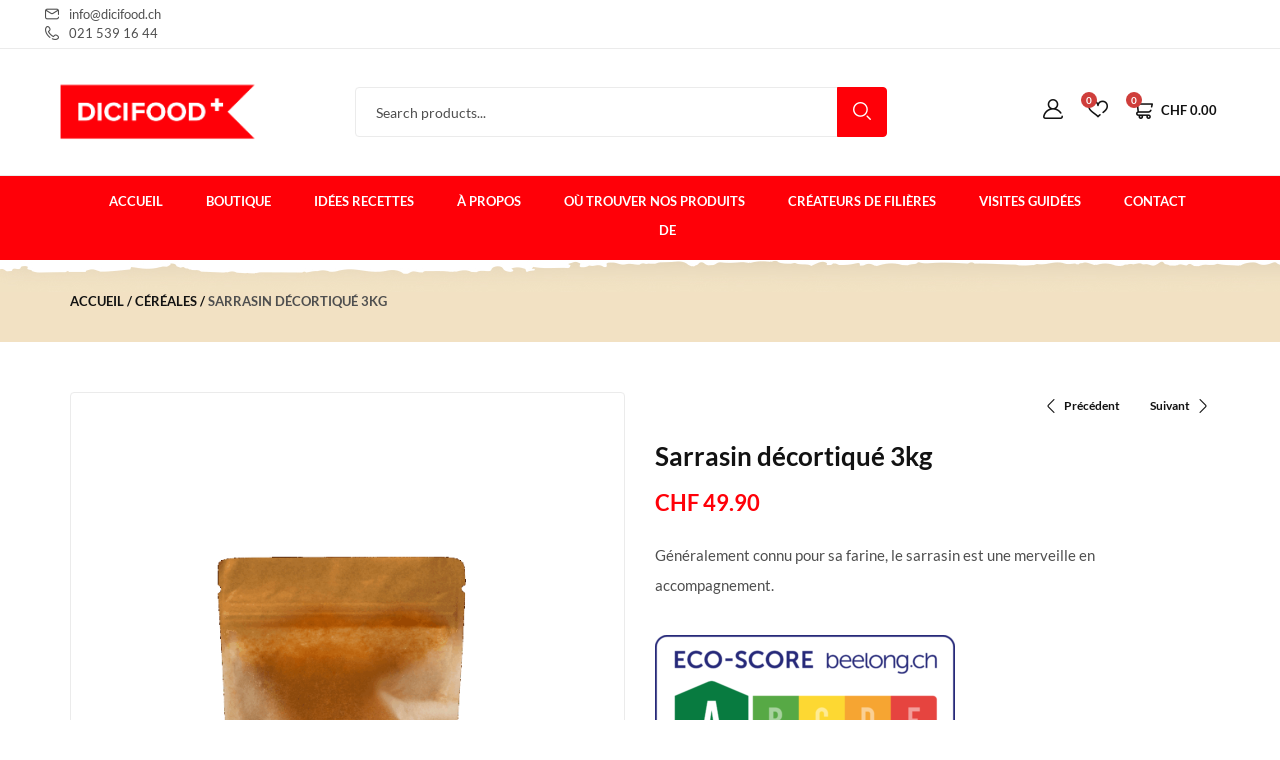

--- FILE ---
content_type: text/css; charset=utf-8
request_url: https://dicifood.ch/wp-content/uploads/elementor/css/post-996.css?ver=1769827994
body_size: 1284
content:
.elementor-996 .elementor-element.elementor-element-d444faa > .elementor-container > .elementor-column > .elementor-widget-wrap{align-content:center;align-items:center;}.elementor-996 .elementor-element.elementor-element-d444faa > .elementor-container{max-width:1300px;}.elementor-996 .elementor-element.elementor-element-d444faa{border-style:solid;border-width:0px 0px 1px 0px;border-color:#EBEBEB;transition:background 0.3s, border 0.3s, border-radius 0.3s, box-shadow 0.3s;padding:0px 40px 0px 40px;}.elementor-996 .elementor-element.elementor-element-d444faa > .elementor-background-overlay{transition:background 0.3s, border-radius 0.3s, opacity 0.3s;}.elementor-996 .elementor-element.elementor-element-a5a9131{width:auto;max-width:auto;}.elementor-996 .elementor-element.elementor-element-a5a9131 > .elementor-widget-container{margin:0px 0px 0px 0px;}.elementor-996 .elementor-element.elementor-element-a5a9131 .features-box-image {color:#4F4F4F;}.elementor-996 .elementor-element.elementor-element-a5a9131 .features-box-image{font-size:14px;letter-spacing:-5px;}.elementor-996 .elementor-element.elementor-element-a5a9131 .title{color:#4F4F4F;font-family:"Lato", Sans-serif;font-size:13px;font-weight:400;}.elementor-996 .elementor-element.elementor-element-a5a9131 .description{color:#4F4F4F;}.elementor-996 .elementor-element.elementor-element-887cea6 > .elementor-container > .elementor-column > .elementor-widget-wrap{align-content:center;align-items:center;}.elementor-996 .elementor-element.elementor-element-887cea6{border-style:solid;border-width:0px 0px 1px 0px;border-color:#EBEBEB;padding:15px 40px 15px 40px;}.elementor-996 .elementor-element.elementor-element-1269ddd img{max-width:205px;}.elementor-996 .elementor-element.elementor-element-52eaad4 .btn-search{background-color:#FF0008;color:#FFFFFF;border-style:solid;border-width:1px 1px 1px 1px;border-color:#FF0008;}.elementor-996 .elementor-element.elementor-element-52eaad4 .btn-search:hover, .elementor-996 .elementor-element.elementor-element-52eaad4 .btn-search:focus{background-color:#B61411;color:#FFFFFF;border-color:#B61411;}.elementor-996 .elementor-element.elementor-element-52eaad4 > .elementor-widget-container{margin:0px 0px 0px 0px;padding:0px 0px 0px 0px;}.elementor-bc-flex-widget .elementor-996 .elementor-element.elementor-element-1632e14.elementor-column .elementor-widget-wrap{align-items:center;}.elementor-996 .elementor-element.elementor-element-1632e14.elementor-column.elementor-element[data-element_type="column"] > .elementor-widget-wrap.elementor-element-populated{align-content:center;align-items:center;}.elementor-996 .elementor-element.elementor-element-1632e14.elementor-column > .elementor-widget-wrap{justify-content:flex-end;}.elementor-996 .elementor-element.elementor-element-f032703{width:auto;max-width:auto;}.elementor-996 .elementor-element.elementor-element-8400b5c{width:auto;max-width:auto;}.elementor-996 .elementor-element.elementor-element-8400b5c > .elementor-widget-container{margin:0px 0px 0px 25px;}.elementor-996 .elementor-element.elementor-element-8400b5c .count{background-color:#CF3E3B;}.elementor-996 .elementor-element.elementor-element-95b0f29 > .elementor-container > .elementor-column > .elementor-widget-wrap{align-content:center;align-items:center;}.elementor-996 .elementor-element.elementor-element-95b0f29:not(.elementor-motion-effects-element-type-background), .elementor-996 .elementor-element.elementor-element-95b0f29 > .elementor-motion-effects-container > .elementor-motion-effects-layer{background-color:#FF0008;}.elementor-996 .elementor-element.elementor-element-95b0f29 > .elementor-container{max-width:1300px;}.elementor-996 .elementor-element.elementor-element-95b0f29{transition:background 0.3s, border 0.3s, border-radius 0.3s, box-shadow 0.3s;padding:8px 40px 8px 40px;}.elementor-996 .elementor-element.elementor-element-95b0f29 > .elementor-background-overlay{transition:background 0.3s, border-radius 0.3s, opacity 0.3s;}.elementor-996 .elementor-element.elementor-element-1453036 > .elementor-element-populated{padding:5px 5px 5px 60px;}.elementor-996 .elementor-element.elementor-element-3eb9554{text-align:center;}.elementor-996 .elementor-element.elementor-element-3eb9554 .megamenu > li > .dropdown-menu{margin-top:15px;}.elementor-996 .elementor-element.elementor-element-3eb9554 .megamenu > li > a:after{height:15px;}.elementor-996 .elementor-element.elementor-element-3eb9554 .megamenu > li.aligned-fullwidth > .dropdown-menu{margin-top:0px;}.elementor-996 .elementor-element.elementor-element-3eb9554 .navbar-nav.megamenu > li > a{color:#FFFFFF;}.elementor-996 .elementor-element.elementor-element-3eb9554 .navbar-nav.megamenu > li:hover > a,.elementor-996 .elementor-element.elementor-element-3eb9554 .navbar-nav.megamenu > li.active > a{color:#FFFFFF;}.elementor-996 .elementor-element.elementor-element-3eb9554 .navbar-nav.megamenu .dropdown-menu li.current-menu-item > a,.elementor-996 .elementor-element.elementor-element-3eb9554 .navbar-nav.megamenu .dropdown-menu li.open > a,.elementor-996 .elementor-element.elementor-element-3eb9554  .navbar-nav.megamenu .dropdown-menu li.active > a,.elementor-996 .elementor-element.elementor-element-3eb9554 .navbar-nav.megamenu .dropdown-menu li:hover > a{color:#CF3E3B;}.elementor-996 .elementor-element.elementor-element-3eb9554 .megamenu > li > a::before{background-color:#FFFFFF;}.elementor-996 .elementor-element.elementor-element-69c5870:not(.elementor-motion-effects-element-type-background), .elementor-996 .elementor-element.elementor-element-69c5870 > .elementor-motion-effects-container > .elementor-motion-effects-layer{background-color:#EA001A;}.elementor-996 .elementor-element.elementor-element-69c5870{transition:background 0.3s, border 0.3s, border-radius 0.3s, box-shadow 0.3s;}.elementor-996 .elementor-element.elementor-element-69c5870 > .elementor-background-overlay{transition:background 0.3s, border-radius 0.3s, opacity 0.3s;}.elementor-996 .elementor-element.elementor-element-9de3a40 .elementor-icon-wrapper{text-align:center;}.elementor-996 .elementor-element.elementor-element-9de3a40.elementor-view-stacked .elementor-icon{background-color:#FFFFFF;}.elementor-996 .elementor-element.elementor-element-9de3a40.elementor-view-framed .elementor-icon, .elementor-996 .elementor-element.elementor-element-9de3a40.elementor-view-default .elementor-icon{color:#FFFFFF;border-color:#FFFFFF;}.elementor-996 .elementor-element.elementor-element-9de3a40.elementor-view-framed .elementor-icon, .elementor-996 .elementor-element.elementor-element-9de3a40.elementor-view-default .elementor-icon svg{fill:#FFFFFF;}.elementor-996 .elementor-element.elementor-element-e2b9c78{width:auto;max-width:auto;}.elementor-996 .elementor-element.elementor-element-3834833{width:auto;max-width:auto;}.elementor-996 .elementor-element.elementor-element-3834833 > .elementor-widget-container{margin:0px 0px 0px 25px;}.elementor-996 .elementor-element.elementor-element-3834833 .count{background-color:#969696;}@media(max-width:1024px){.elementor-996 .elementor-element.elementor-element-d444faa{padding:0px 10px 0px 10px;}.elementor-996 .elementor-element.elementor-element-887cea6{padding:0px 0px 0px 0px;}.elementor-996 .elementor-element.elementor-element-1269ddd > .elementor-widget-container{--e-transform-scale:0.9;}.elementor-996 .elementor-element.elementor-element-52eaad4 > .elementor-widget-container{--e-transform-scale:0.9;}.elementor-996 .elementor-element.elementor-element-95b0f29{padding:0px 10px 0px 10px;}}@media(max-width:767px){.elementor-996 .elementor-element.elementor-element-1269ddd{text-align:center;}.elementor-996 .elementor-element.elementor-element-3eb9554{text-align:left;}.elementor-996 .elementor-element.elementor-element-3eb9554 .megamenu > li > a{font-size:10px;}.elementor-996 .elementor-element.elementor-element-63a255c{width:49%;}.elementor-bc-flex-widget .elementor-996 .elementor-element.elementor-element-63a255c.elementor-column .elementor-widget-wrap{align-items:center;}.elementor-996 .elementor-element.elementor-element-63a255c.elementor-column.elementor-element[data-element_type="column"] > .elementor-widget-wrap.elementor-element-populated{align-content:center;align-items:center;}.elementor-996 .elementor-element.elementor-element-9de3a40 .elementor-icon-wrapper{text-align:start;}.elementor-996 .elementor-element.elementor-element-9de3a40 .elementor-icon{font-size:30px;}.elementor-996 .elementor-element.elementor-element-9de3a40 .elementor-icon svg{height:30px;}.elementor-996 .elementor-element.elementor-element-4d5536d{width:51%;}.elementor-bc-flex-widget .elementor-996 .elementor-element.elementor-element-4d5536d.elementor-column .elementor-widget-wrap{align-items:center;}.elementor-996 .elementor-element.elementor-element-4d5536d.elementor-column.elementor-element[data-element_type="column"] > .elementor-widget-wrap.elementor-element-populated{align-content:center;align-items:center;}}@media(min-width:768px){.elementor-996 .elementor-element.elementor-element-6e00b0d{width:25%;}.elementor-996 .elementor-element.elementor-element-3c10fe0{width:46.847%;}.elementor-996 .elementor-element.elementor-element-1632e14{width:27.461%;}}@media(max-width:1024px) and (min-width:768px){.elementor-996 .elementor-element.elementor-element-5327c9a{width:50%;}.elementor-996 .elementor-element.elementor-element-6e00b0d{width:25%;}.elementor-996 .elementor-element.elementor-element-3c10fe0{width:55%;}.elementor-996 .elementor-element.elementor-element-1632e14{width:20%;}}/* Start custom CSS for apus_element_search_form, class: .elementor-element-52eaad4 */.elementor-996 .elementor-element.elementor-element-52eaad4 .apus-search-form-inner form .main-search {
    width: 100%;
}/* End custom CSS */
/* Start custom CSS for apus_element_user_info, class: .elementor-element-e2b9c78 */.elementor-996 .elementor-element.elementor-element-e2b9c78 .flaticon-user{
    color: #fff;
}/* End custom CSS */
/* Start custom CSS for apus_element_woo_header, class: .elementor-element-3834833 */.elementor-996 .elementor-element.elementor-element-3834833 bdi, .elementor-996 .elementor-element.elementor-element-3834833 .flaticon-shopping-cart{
    color: #fff;
}/* End custom CSS */

--- FILE ---
content_type: text/css; charset=utf-8
request_url: https://dicifood.ch/wp-content/uploads/elementor/css/post-834.css?ver=1769827994
body_size: 904
content:
.elementor-834 .elementor-element.elementor-element-7e1349b:not(.elementor-motion-effects-element-type-background), .elementor-834 .elementor-element.elementor-element-7e1349b > .elementor-motion-effects-container > .elementor-motion-effects-layer{background-image:url("https://dicifood.ch/wp-content/uploads/2021/08/bg-footer3.jpg");}.elementor-834 .elementor-element.elementor-element-7e1349b{transition:background 0.3s, border 0.3s, border-radius 0.3s, box-shadow 0.3s;padding:100px 0px 0px 0px;}.elementor-834 .elementor-element.elementor-element-7e1349b > .elementor-background-overlay{transition:background 0.3s, border-radius 0.3s, opacity 0.3s;}.elementor-834 .elementor-element.elementor-element-60919ea{margin-top:-20px;margin-bottom:0px;}.elementor-834 .elementor-element.elementor-element-68ecc8c .elementor-heading-title{color:var( --e-global-color-secondary );}.elementor-834 .elementor-element.elementor-element-7f2ef03{margin-top:0px;margin-bottom:15px;}.elementor-834 .elementor-element.elementor-element-2c6894c{padding:0px 0px 80px 0px;}.elementor-834 .elementor-element.elementor-element-1fa74cc > .elementor-widget-container{margin:0px 0px 10px 0px;}.elementor-834 .elementor-element.elementor-element-1fa74cc img{max-width:200px;}.elementor-834 .elementor-element.elementor-element-2ec6a4f{line-height:30px;color:#FFFFFF;}.elementor-834 .elementor-element.elementor-element-e786416 > .elementor-widget-container{margin:0px 0px 5px 0px;}.elementor-834 .elementor-element.elementor-element-e786416{color:#FFFFFF;}.elementor-834 .elementor-element.elementor-element-38f8627 .social a{color:#FFFFFF;}.elementor-834 .elementor-element.elementor-element-38f8627 .social a:hover{color:#CF3E3B;}.elementor-834 .elementor-element.elementor-element-38f8627 .social a:focus{color:#CF3E3B;}.elementor-834 .elementor-element.elementor-element-30316c0 > .elementor-widget-container{margin:33px 0px 20px 0px;}.elementor-834 .elementor-element.elementor-element-30316c0 .elementor-heading-title{font-size:18px;font-weight:500;text-transform:uppercase;color:#FFFFFF;}.elementor-834 .elementor-element.elementor-element-81b99d1 .features-box-image {color:#FFFFFF;}.elementor-834 .elementor-element.elementor-element-81b99d1 .features-box-image{font-size:18px;letter-spacing:14px;}.elementor-834 .elementor-element.elementor-element-81b99d1 .title{color:#FFFFFF;font-family:"Lato", Sans-serif;font-size:14px;font-weight:400;margin:6px 6px 6px 6px;}.elementor-834 .elementor-element.elementor-element-b1a7256 > .elementor-widget-container{margin:33px 0px 20px 0px;}.elementor-834 .elementor-element.elementor-element-b1a7256 .elementor-heading-title{font-size:18px;font-weight:500;text-transform:uppercase;color:#FFFFFF;}.elementor-834 .elementor-element.elementor-element-6af4670 .widget-content a{color:#FFFFFF;}.elementor-834 .elementor-element.elementor-element-6af4670 .widget-content a:hover{color:#CF3E3B;}.elementor-834 .elementor-element.elementor-element-038018c > .elementor-widget-container{margin:33px 0px 20px 0px;}.elementor-834 .elementor-element.elementor-element-038018c .elementor-heading-title{font-size:18px;font-weight:500;text-transform:uppercase;color:#FFFFFF;}.elementor-834 .elementor-element.elementor-element-618b814 .widget-nav-menu{text-align:left;}.elementor-834 .elementor-element.elementor-element-618b814 .widget-content a{color:#FFFFFF;}.elementor-834 .elementor-element.elementor-element-618b814 .widget-content a:hover{color:#CF3E3B;}.elementor-834 .elementor-element.elementor-element-4eeb463 > .elementor-container > .elementor-column > .elementor-widget-wrap{align-content:center;align-items:center;}.elementor-834 .elementor-element.elementor-element-4eeb463{border-style:solid;border-width:1px 0px 0px 0px;border-color:#FFFFFF21;padding:15px 0px 15px 0px;}.elementor-834 .elementor-element.elementor-element-bbee350 .elementor-heading-title{color:#FFFFFF;}@media(max-width:1024px) and (min-width:768px){.elementor-834 .elementor-element.elementor-element-a746228{width:50%;}.elementor-834 .elementor-element.elementor-element-2337962{width:50%;}.elementor-834 .elementor-element.elementor-element-c0c26d0{width:33%;}.elementor-834 .elementor-element.elementor-element-e6e8257{width:33%;}}@media(max-width:1024px){.elementor-834 .elementor-element.elementor-element-7e1349b{padding:30px 0px 0px 0px;}.elementor-834 .elementor-element.elementor-element-2c6894c{padding:15px 0px 30px 0px;}.elementor-834 .elementor-element.elementor-element-1fa74cc > .elementor-widget-container{margin:0px 0px 0px 0px;}.elementor-834 .elementor-element.elementor-element-2337962 > .elementor-widget-wrap > .elementor-widget:not(.elementor-widget__width-auto):not(.elementor-widget__width-initial):not(:last-child):not(.elementor-absolute){margin-block-end:15px;}.elementor-834 .elementor-element.elementor-element-30316c0 > .elementor-widget-container{margin:33px 0px 20px 0px;}.elementor-834 .elementor-element.elementor-element-b1a7256 > .elementor-widget-container{margin:5px 0px 15px 0px;}.elementor-834 .elementor-element.elementor-element-038018c > .elementor-widget-container{margin:5px 0px 15px 0px;}.elementor-834 .elementor-element.elementor-element-4eeb463{padding:5px 0px 5px 0px;}}@media(max-width:767px){.elementor-834 .elementor-element.elementor-element-7e1349b{padding:20px 0px 0px 0px;}.elementor-834 .elementor-element.elementor-element-60919ea{margin-top:10px;margin-bottom:0px;}.elementor-834 .elementor-element.elementor-element-2c6894c{padding:0px 0px 20px 0px;}.elementor-834 .elementor-element.elementor-element-30316c0 > .elementor-widget-container{margin:0px 0px 0px 0px;}.elementor-834 .elementor-element.elementor-element-b1a7256 > .elementor-widget-container{margin:0px 0px 0px 0px;}.elementor-834 .elementor-element.elementor-element-038018c > .elementor-widget-container{margin:0px 0px 0px 0px;}.elementor-834 .elementor-element.elementor-element-4eeb463{padding:10px 0px 10px 0px;}.elementor-834 .elementor-element.elementor-element-bbee350{text-align:center;}.elementor-834 .elementor-element.elementor-element-2fff753.elementor-column > .elementor-widget-wrap{justify-content:center;}.elementor-834 .elementor-element.elementor-element-2fff753 > .elementor-element-populated{padding:0px 15px 15px 15px;}}

--- FILE ---
content_type: text/css; charset=utf-8
request_url: https://dicifood.ch/wp-content/uploads/elementor/css/post-4838.css?ver=1769827994
body_size: 405
content:
.elementor-4838 .elementor-element.elementor-element-40aa484{--spacer-size:50px;}.elementor-4838 .elementor-element.elementor-element-3154721 .elementor-nav-menu .elementor-item{font-family:"Lato", Sans-serif;font-weight:700;text-transform:uppercase;}.elementor-4838 .elementor-element.elementor-element-3154721 .elementor-nav-menu--main .elementor-item:hover,
					.elementor-4838 .elementor-element.elementor-element-3154721 .elementor-nav-menu--main .elementor-item.elementor-item-active,
					.elementor-4838 .elementor-element.elementor-element-3154721 .elementor-nav-menu--main .elementor-item.highlighted,
					.elementor-4838 .elementor-element.elementor-element-3154721 .elementor-nav-menu--main .elementor-item:focus{color:#fff;}.elementor-4838 .elementor-element.elementor-element-3154721 .elementor-nav-menu--main:not(.e--pointer-framed) .elementor-item:before,
					.elementor-4838 .elementor-element.elementor-element-3154721 .elementor-nav-menu--main:not(.e--pointer-framed) .elementor-item:after{background-color:#EA001A;}.elementor-4838 .elementor-element.elementor-element-3154721 .e--pointer-framed .elementor-item:before,
					.elementor-4838 .elementor-element.elementor-element-3154721 .e--pointer-framed .elementor-item:after{border-color:#EA001A;}.elementor-4838 .elementor-element.elementor-element-3154721 .elementor-nav-menu--main .elementor-item.elementor-item-active{color:#FFFFFF;}.elementor-4838 .elementor-element.elementor-element-3154721 .elementor-nav-menu--main:not(.e--pointer-framed) .elementor-item.elementor-item-active:before,
					.elementor-4838 .elementor-element.elementor-element-3154721 .elementor-nav-menu--main:not(.e--pointer-framed) .elementor-item.elementor-item-active:after{background-color:#EA001A;}.elementor-4838 .elementor-element.elementor-element-3154721 .e--pointer-framed .elementor-item.elementor-item-active:before,
					.elementor-4838 .elementor-element.elementor-element-3154721 .e--pointer-framed .elementor-item.elementor-item-active:after{border-color:#EA001A;}#elementor-popup-modal-4838{background-color:rgba(0,0,0,.8);justify-content:center;align-items:center;pointer-events:all;}#elementor-popup-modal-4838 .dialog-message{width:640px;height:100vh;align-items:flex-start;}#elementor-popup-modal-4838 .dialog-close-button{display:flex;}#elementor-popup-modal-4838 .dialog-widget-content{box-shadow:2px 8px 23px 3px rgba(0,0,0,0.2);}@media(max-width:767px){.elementor-4838 .elementor-element.elementor-element-40aa484{--spacer-size:22px;}.elementor-4838 .elementor-element.elementor-element-b47588a{text-align:start;}.elementor-4838 .elementor-element.elementor-element-b47588a img{width:81%;}.elementor-4838 .elementor-element.elementor-element-3154721 .elementor-nav-menu .elementor-item{font-size:14px;line-height:23px;}#elementor-popup-modal-4838 .dialog-message{width:272px;}#elementor-popup-modal-4838{justify-content:flex-start;align-items:flex-end;}}